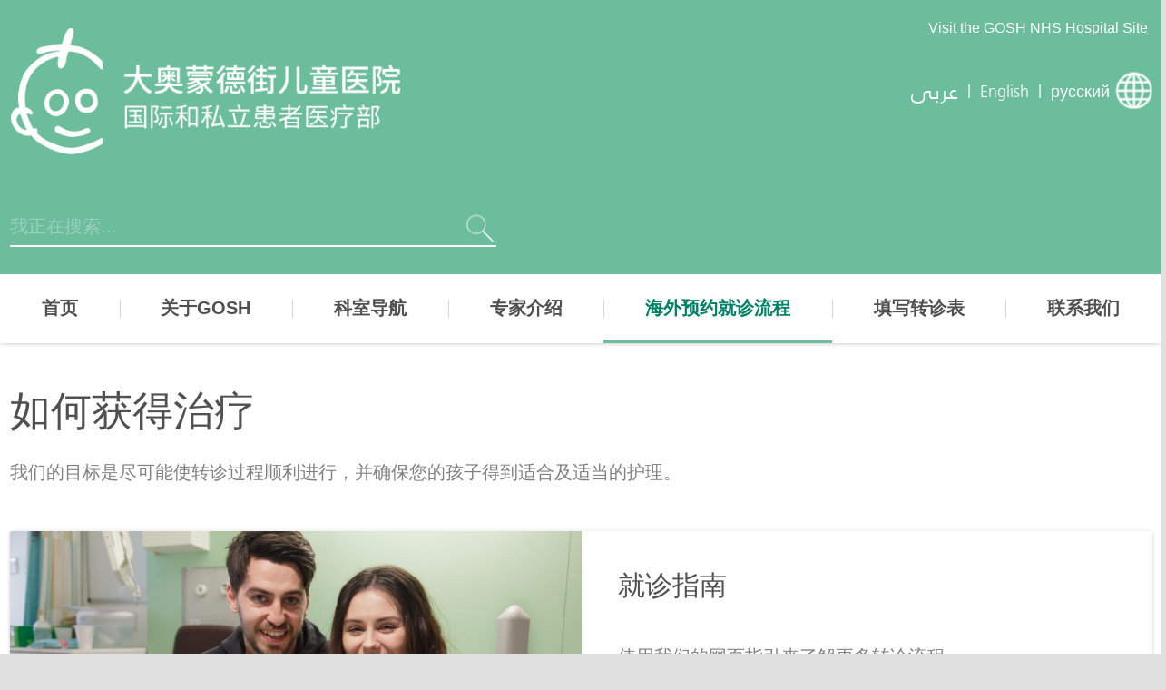

--- FILE ---
content_type: text/html; charset=UTF-8
request_url: https://gosh.com.kw/zh-hans/how-get-treatment
body_size: 7998
content:
<!DOCTYPE html>
<html lang="zh-hans" dir="ltr" prefix="og: https://ogp.me/ns#">
  <head>
    
    <meta charset="utf-8" />
<link rel="canonical" href="https://gosh.com.kw/zh-hans/how-get-treatment" />
<meta name="Generator" content="Drupal 10 (https://www.drupal.org)" />
<meta name="MobileOptimized" content="width" />
<meta name="HandheldFriendly" content="true" />
<meta name="viewport" content="width=device-width, initial-scale=1.0" />
<link rel="icon" href="/themes/goshipp/favicon.ico" type="image/vnd.microsoft.icon" />
<link rel="alternate" hreflang="en" href="https://gosh.com.kw/how-get-treatment" />
<link rel="alternate" hreflang="ar" href="https://gosh.com.kw/ar/how-get-treatment" />
<link rel="alternate" hreflang="zh-hans" href="https://gosh.com.kw/zh-hans/how-get-treatment" />
<link rel="alternate" hreflang="ru" href="https://gosh.com.kw/ru/how-get-treatment" />

    <title>如何获得治疗 | International and Private Care - GOSH</title>

    <link rel="apple-touch-icon" sizes="180x180" href="/themes/goshipp/favicons/apple-touch-icon.png">
    <link rel="icon" type="image/png" sizes="32x32" href="/themes/goshipp/favicons/favicon-32x32.png">
    <link rel="icon" type="image/png" sizes="16x16" href="/themes/goshipp/favicons/favicon-16x16.png">
    <link rel="manifest" href="/themes/goshipp/favicons/manifest.json">
    <link rel="mask-icon" href="/themes/goshipp/favicons/safari-pinned-tab.svg" color="#006543">

    <script>
      (function() {
        if (sessionStorage.fontloaded) {
          document.documentElement.classList.add('wf-active');
        }
      })();
    </script>

          <!-- Google Tag Manager -->
      <script>(function(w,d,s,l,i){w[l]=w[l]||[];w[l].push({'gtm.start':
      new Date().getTime(),event:'gtm.js'});var f=d.getElementsByTagName(s)[0],
      j=d.createElement(s),dl=l!='dataLayer'?'&l='+l:'';j.async=true;j.src=
      'https://www.googletagmanager.com/gtm.js?id='+i+dl;f.parentNode.insertBefore(j,f);
      })(window,document,'script','dataLayer','GTM-NKX6CMCZ');</script>
      <!-- End Google Tag Manager -->
      <script>
        window.gtm_tracking_id = 'GTM-NKX6CMCZ';
      </script>
    
    <meta name="theme-color" content="#006543">
    <meta name="google-site-verification" content="bp2j5_SMBwu1IBb9k1ZVZh4_jiOM7q64gig9jk04beY" />

          <meta name=“applicable-device” content=“pc,mobile”>
      <meta http-equiv="Cache-Control" content="no-siteapp" />
      <meta http-equiv="Cache-Control" content="no-transform" />
    
    <link rel="stylesheet" media="all" href="/sites/default/files/css/css_N1aApbwsSe3aJoQ9rC6nY9TYkvDG2oIbesy4KqMxGBA.css?delta=0&amp;language=zh-hans&amp;theme=goshipp&amp;include=eJxFyDEOwCAIAMAPWXkTRoIkqESkjb9v0qXLDcfTm5gB6yyol--jMjgZLuSF1hzqCkPN_-QYFkXFG9Xkxzd1KOiUbqHH4TP3WUPpBeL9JQw" />
<link rel="stylesheet" media="all" href="/sites/default/files/css/css_XI-Yf_4QFzefLTGnFHMYhiyt9poA_UEOOCoo6F7mKlE.css?delta=1&amp;language=zh-hans&amp;theme=goshipp&amp;include=eJxFyDEOwCAIAMAPWXkTRoIkqESkjb9v0qXLDcfTm5gB6yyol--jMjgZLuSF1hzqCkPN_-QYFkXFG9Xkxzd1KOiUbqHH4TP3WUPpBeL9JQw" />

    

    <script type="text/javascript">
      _linkedin_partner_id = "286819";
      window._linkedin_data_partner_ids = window._linkedin_data_partner_ids || [];
      window._linkedin_data_partner_ids.push(_linkedin_partner_id);
    </script>
    <script type="text/javascript" async="true" src="https://snap.licdn.com/li.lms-analytics/insight.min.js"></script>

          <script type='text/javascript'>
        (function(w,d,s,l,a){
        w._CommandName_=l;w[l]=w[l]||function(){(w[l].q=w[l].q||[]).push(arguments);
        w[l].track = function(){(w[l].q[w[l].q.length-1].t=[]).push(arguments)};return w[l]},w[l].a=a,w[l].l=1*new Date();
        var c = d.createElement(s);c.async=1;
        c.src='//fm.ipinyou.com/j/a.js';
        var h = d.getElementsByTagName(s)[0];h.parentNode.insertBefore(c, h);
        })(window,document,'script','py','65s8T..kKDcXzOVrRfuOHe5PmotXX');
      </script>
    
  </head>
  <body class="path-node page-node-type-full-width-page stage">

          <!-- Google Tag Manager (noscript) -->
      <noscript><iframe src="https://www.googletagmanager.com/ns.html?id=GTM-NKX6CMCZ"
      height="0" width="0" style="display:none;visibility:hidden"></iframe></noscript>
      <!-- End Google Tag Manager (noscript) -->
    
    <div id="access" class="access">
      <ul class="access-list">
          <li class="access-list__item">
              <a class="access-bar" href="#content">Skip to the main content on this page</a>
          </li>
          <li class="access-list__item">
              <a class="access-bar" href="#navigation">Skip to the main navigation of the site</a>
          </li>
          <li class="access-list__item">
              <a class="access-bar" href="#">View the accessibility Information for this site</a>
          </li>
          <li class="access-list__item">
              <a class="access-bar" href="/a-z">A-Z检索</a>
          </li>
      </ul>
    </div>

    <div class="views-element-container">
</div>

    <div class="views-element-container">
</div>


    

      <div class="stage__page">
        <div class="wrap wrap--header">
  <header class="gosh-head" role="banner">
    <div class="grid gosh-hero">
      <div class="gosh-head__hospital_link">
        <a class="gosh-head-link" href="https://www.gosh.nhs.uk/" target="_blank" rel="nofollow">
          <span class="hide@xs">Visit the GOSH NHS Hospital Site</span>
          <span class="show-only@xs">Our Hospital Site</span>
        </a>
      </div>

      
      <div class="column-6-12 gosh-head__brand">
                <a class="gosh-logo gosh-logo--header" href="/zh-hans">
          <span class="sr-only">Gosh Homepage</span>
          <span class="gosh-logo__image gosh-logo__image-en lang-en-only"></span>
          <span class="gosh-logo__image gosh-logo__image-ar lang-ar-only"></span>
          <span class="gosh-logo__image gosh-logo__image-zh lang-zh-only"></span>
          <span class="gosh-logo__image gosh-logo__image-ru lang-ru-only"></span>
        </a>
        
        
      </div>

      <div class="column-6-12 gosh-head__switch is-hidden@xs">
        
                      <a href="/ar/how-get-treatment" class="lang-link is-ar">
              <span class="lang-link__text">
                <span>عربى</span>
              </span>
            </a>
                                          <span class="lang-link__separator">|</span>
            <a href="/how-get-treatment" class="lang-link is-en">
              <span class="lang-link__text">
                <span>English</span>
              </span>
            </a>
                                <span class="lang-link__separator">|</span>
            <a href="/ru/how-get-treatment" class="lang-link is-en">
              <span class="lang-link__text">
                <span>русский</span>
              </span>
            </a>
          
          <i class="lang-link__icon icon icon--translate">
            <i class="sprite icon-lang icon-light"></i>
          </i>

        
        

      </div>
    </div>

    <div class="grid gosh-head__actions">

      <div class="column-8-12 gosh-head__search">
        <form id="js-header-search" class="form" method="GET" action="site-search">
          <div class="input input--head-search">
            <div class="input__row">
              <label class="input__label">
                <span class="input__key sr-only">搜索</span>
                <input id="input--site-search-term" name="term" class="input__field" placeholder="我正在搜索..." type="search" autocomplete="off" />
              </label>
              <span class="quick-result__loader">
                <i class="sprite icon-loader"></i>
              </span>
              <button class="input__submit button button--clear" type="submit">
                <i class="icon icon--light icon--sm icon--search">
                  <span class="sr-only">搜索</span>
                  <i class="sprite icon-search"></i>
                </i>
              </button>
              <button class="input__clear button button--clear js-input-search-clear" type="reset">
                <i class="icon icon--light icon--sm icon--cancel">
                  <span class="sr-only">cancel</span>
                  <i class="sprite icon-close sprite--half-size-alt"></i>
                </i>
              </button>
            </div>
          </div>
        </form>
      </div>

      <div class="column-4-12 gosh-head__buttons">

        
        <div class="lang-links__container">

          <a href="#" class="button button--lang show-only@xs">
            <i class="button__icon icon icon--light icon--globe">
              <i class="sprite icon-lang icon-light"></i>
            </i>
          </a>

          <a href="#" class="nav-button button button--menu show-only@xs">
            <span>Menu</span>
            <i class="button__icon icon icon--light icon--menu">
              <i class="sprite icon-mobile-menu"></i>
            </i>
          </a>

        </div>
      </div>
    </div>

    <div class="grid gosh-head-ac">
      <div class="gosh-head-ac__content column-1">
        <ul class="quick-results">
        </ul>
      </div>
      <div class="gosh-head-ac__actions">
        <a href="#" id="js-header-search-view-all" class="button button--callout">查看所有结果</a>
      </div>
    </div>

  </header>
</div>

<div class="wrap wrap--languages">
  <div class="language__expander">
    <div class="language__wrapper show-only@xs">
      <div class="language__title">
        Select your language        <a href="#" class="language__close">
          <i class="icon icon--light icon--sm icon--cancel">
            <span class="sr-only">close</span>
            <i class="sprite icon-close icon-dark sprite--half-size-alt"></i>
          </i>
        </a>
      </div>
      <div class="list language__list">
                  <div class="list__item language__item">
                          <a class="language__link" href="/how-get-treatment">
                        English</a>
          </div>
                  <div class="list__item language__item">
                          <a class="language__link" href="/ar/how-get-treatment">
                        عربى</a>
          </div>
                  <div class="list__item language__item">
                          <a class="language__link is-current" href="/zh-hans/how-get-treatment">
                        中文</a>
          </div>
                  <div class="list__item language__item">
                          <a class="language__link" href="/ru/how-get-treatment">
                        русский</a>
          </div>
              </div>
    </div>
  </div>
</div>
        
<div class="wrap wrap--nav">
    <nav role="navigation" aria-labelledby="block-mainnavigation-menu" id="block-mainnavigation" class="nav-main nav-main--main">
  <div class="grid">
            
    <h2 class="sr-only" id="block-mainnavigation-menu">Main navigation</h2>
    

              
              <ul class="nav-list nav-list--root">
                    <li class="nav-list__item">
                  <a href="/zh-hans" class="nav-link" data-drupal-link-system-path="&lt;front&gt;">首页</a>
                      </li>
                <li class="nav-list__item nav-list__item--collapsed">
                  <a href="/zh-hans/about-hospital" title="英国伦敦大奥蒙德街儿童医院 (Great Ormond Street Hospital for Children, GOSH) 是一所世界闻名的儿童医院，在超过60个儿科专业领域引领创新发展，一直致力于不断为世界..." class="nav-link" data-drupal-link-system-path="node/1">关于GOSH</a>
                      </li>
                <li class="nav-list__item">
                  <a href="/zh-hans/conditions" class="nav-link" data-drupal-link-system-path="conditions">科室导航</a>
                      </li>
                <li class="nav-list__item">
                  <a href="/zh-hans/consultants" class="nav-link" data-drupal-link-system-path="consultants">专家介绍</a>
                      </li>
                <li class="nav-list__item nav-list__item--collapsed is-active-parent">
                  <a href="/zh-hans/how-get-treatment" class="nav-link is-active" data-drupal-link-system-path="node/666" aria-current="page">海外预约就诊流程</a>
                      </li>
                <li class="nav-list__item nav-list__item--collapsed">
                  <a href="/zh-hans/online-referral" class="nav-link" data-drupal-link-system-path="node/696">填写转诊表</a>
                      </li>
                <li class="nav-list__item nav-list__item--collapsed">
                  <a href="/zh-hans/contact-us" title="Contact us" class="nav-link" data-drupal-link-system-path="contact-us">联系我们</a>
                      </li>
        </ul>
  


      </div>
</nav>


</div>
          <div class="dialog-off-canvas-main-canvas" data-off-canvas-main-canvas>
    <main id="content" class="wrap wrap--main">
  <a id="main-content" data-target-id="main-content" tabindex="-1"></a>  
    <div class="grid">
      <div class="column-1">
        
          <div data-drupal-messages-fallback class="hidden"></div>

<div id="block-goshipp-content" class="block block--system block--system-main-block">
  
    
      

<div class="node node--type-full-width-page node--view-mode-full">
  <div class="node__header">
    <h1 class="node__title">
            <div>如何获得治疗</div>
      </h1>
  </div>

  
  
  <div class="node__content">
        
      <div>
              <div>
<div class="paragraph paragraph--text">

      
  <div class="paragraph__header">
  <h2 class="paragraph__title"></h2>
  </div>
  
  <div class="paragraph__body rte">

    <p>我们的目标是尽可能使转诊过程顺利进行，并确保您的孩子得到适合及适当的护理。</p>

  </div>
</div>
</div>
              <div>
    
  <div class="paragraph paragrath--split-hero">

    <div class="paragraph__body">

      <div class="split-hero">

        
          <div class="split-hero__feature">
            
    
        
        
        
          
  <div class="surface surface--h100">

    
      <div class="surface__plane" style="background-image:url('/sites/default/files/styles/card_duo/public/2020-04/20200226-_MG_4059.jpg?itok=Q4uaoEQu');">
        <img class="print-only" src="/sites/default/files/styles/card_duo/public/2020-04/20200226-_MG_4059.jpg?itok=Q4uaoEQu" alt="">
      </div>

    
  </div>

          </div>

                <div class="split-hero__content">
                      <div class="split-hero__title">就诊指南</div>
                    <div class="split-hero__body rte">
            
            <div>使用我们的网页指引来了解更多转诊流程。</div>
      
          </div>
          <div class="split-hero__actions">
            <a href="/zh-hans/how-get-treatment/routes-treatment" class="button button--callout">就诊流程及相关信息</a>
          </div>
        </div>
      </div>

    </div>
  </div>

</div>
          </div>
  
      </div>

</div>

  </div>


      </div>
    </div>

    
</main>

<div class="wrap wrap--secondary">
  <div class="grid">
    <div class="column-1">
        
<div class="views-element-container block block--views block--views-blockchild-pages-block-1" id="block-views-block-child-pages-block-1">
  
    
      <div>      <ul class="card-grid card-grid--quad">
        
  <li class="card-grid__item">
    
  
  



  
  


        
    
        
  
  
        


<a href="/zh-hans/how-get-treatment/funding-your-care" class="card card-link">
  <div class="card__feature">
    <div class="surface surface--11-9">
            <div class="surface__plane" style="background-image:url('/sites/default/files/styles/card_tri/public/2019-01/IMG_1902%20%281%29_13.JPG?itok=cFVLMPtW');">
        <img class="print-only" src=/sites/default/files/styles/card_tri/public/2019-01/IMG_1902%20%281%29_13.JPG?itok=cFVLMPtW alt=Entrance to hospital >
      </div>
          </div>
  </div>
  <div class="card__content">

        <div class="card__title">治疗费用的支持渠道</div>
    
        <div class="card__summary">查看更多关于在GOSH接受的私人治疗的资金支持渠道信息</div>
    
  </div>

  </a>

  </li>
  <li class="card-grid__item">
    
  
  



  
  


        
    
        
  
  
        


<a href="/zh-hans/how-get-treatment/visa-information" class="card card-link">
  <div class="card__feature">
    <div class="surface surface--11-9">
            <div class="surface__plane" style="background-image:url('/sites/default/files/styles/card_tri/public/2017-11/close%20up%20of%20multilingual%20sign.jpg?itok=szoTM9_3');">
        <img class="print-only" src=/sites/default/files/styles/card_tri/public/2017-11/close%20up%20of%20multilingual%20sign.jpg?itok=szoTM9_3 alt=multilingual sign>
      </div>
          </div>
  </div>
  <div class="card__content">

        <div class="card__title">签证信息</div>
    
        <div class="card__summary">了解更多有关获得签证进入英国接受治疗的过程</div>
    
  </div>

  </a>

  </li>
  <li class="card-grid__item">
    
  
  



  
  


        
    
        
  
  
        


<a href="/zh-hans/how-get-treatment/faqs-getting-treatment" class="card card-link">
  <div class="card__feature">
    <div class="surface surface--11-9">
            <div class="surface__plane" style="background-image:url('/sites/default/files/styles/card_tri/public/2017-11/Bumblebee%2C%20IPP%20%281%29.jpg?itok=VeUIcfMh');">
        <img class="print-only" src=/sites/default/files/styles/card_tri/public/2017-11/Bumblebee%2C%20IPP%20%281%29.jpg?itok=VeUIcfMh alt=Bumblebee Ward>
      </div>
          </div>
  </div>
  <div class="card__content">

        <div class="card__title">如何获得治疗的常见问题</div>
    
        <div class="card__summary">查看有关在GOSH获得治疗的常见问题的明确回答</div>
    
  </div>

  </a>

  </li>

    </ul>
  </div>

  </div>


    </div>
  </div>
</div>

  
<div id="block-trackingvisitorpixel" class="block block--gosh block--visitor-pixel-tracking-block">
  
    
      <script type='text/javascript'>
  if (typeof py === "function") {
    py('event','viewPage');
  }
</script>
  </div>

<div id="block-trackingconversionpixel04" class="block block--gosh block--conversion-pixel-04-tracking-block">
  
    
      <script type='text/javascript'>
  if (typeof py === "function") {
    py('event','statistics','65s8T.khZ.WBLRpD641Mj_jfqIC_Es7P');
  }
</script>
  </div>



  </div>

        <div class="wrap wrap--cta">

  
    <div>      


<div class="grid cta-grid">

  
<div class="column-6-12 cta-grid__column">

  <a href="about-hospital/faqs-about-hospital" class="cta">

    <span class="cta__question">

      
                  遇到了疑问？        
      
    </span>

    <span class="cta__answer">

      
                  请阅读我们的常见问题解答        
            <i class="sprite sprite--half-size icon-light icon-ctaarrow"></i>

    </span>

  </a>

</div>

  
<div class="column-6-12 cta-grid__column">

  <a href="consultants" class="cta">

    <span class="cta__question">

      
                  想寻找一位专家医师？        
      
    </span>

    <span class="cta__answer">

      
                  请查看我们的顾问医师        
      
      <i class="sprite sprite--half-size icon-light icon-ctaarrow"></i>

    </span>

  </a>

</div>

</div>  </div>



  
</div>
        
        <div class="wrap wrap--navmap">
      <div><div class="grid">
    <div class="column-3-12">
      
<div class="navmap">
  <div class="navmap__header">
    <i class="navmap__icon icon icon--lg">
      <img class="" src="/sites/default/files/2017-10/london%402x.png" alt="London office">
    </i>
    <div class="navmap__title">
    联系伦敦办事处
    </div>
  </div>
  <ul class="navmap-list">
    <li class="navmap-list__item"><a href="tel:+44 (0)20 3965 9900" class="navmap-link" dir="ltr">+44 (0)20 3965 9900</a></li>
    <li class="navmap-list__item"><a href="mailto:privateinfo@gosh.nhs.uk" class="navmap-link">privateinfo@gosh.nhs.uk</a></li>
  </ul>
</div>

  </div>
    <div class="column-3-12">
      
<div class="navmap">
  <div class="navmap__header">
    <i class="navmap__icon icon icon--lg">
      <img class="" src="/sites/default/files/2017-10/gulf%402x.png" alt="海湾办事处">
    </i>
    <div class="navmap__title">
    联系海湾地区办事处
    </div>
  </div>
  <ul class="navmap-list">
    <li class="navmap-list__item"><a href="tel:+971 4 3624722" class="navmap-link" dir="ltr">+971 4 3624722</a></li>
    <li class="navmap-list__item"><a href="mailto:gulfoffice@gosh.nhs.uk" class="navmap-link">gulfoffice@gosh.nhs.uk</a></li>
  </ul>
</div>

  </div>
  
  <div class="column-6-12">
    <div class="navmap-referral">
  <div class="navmap-referral__header">
    <div class="navmap-referral__title">转诊您的孩子前来治疗</div>
  </div>
  <a href="online-referral" class="button button--callout">进行转诊</a>
</div>
  </div>
</div></div>




  <div class="grid">
    <div class="column-3-12">
        <nav aria-labelledby="block-navmaplinks-menu" id="block-navmaplinks" class="navmap navmap--navmap-links">
  <div class="navmap__header">
    <div id="block-navmaplinks-menu" class="navmap__title">快捷链接</div>
  </div>

        
<ul class="navmap-list">
          <li class="navmap-list__item">
      <a href="/zh-hans/about-hospital" title="关于GOSH" class="navmap-link" data-drupal-link-system-path="node/1">关于GOSH</a>
    </li>
          <li class="navmap-list__item">
      <a href="/zh-hans/parent-info" class="navmap-link" data-drupal-link-system-path="node/4561">Your appointment at GOSH</a>
    </li>
          <li class="navmap-list__item">
      <a href="/zh-hans/nursing-careers" class="navmap-link" data-drupal-link-system-path="node/4006">护理员工职业发展</a>
    </li>
          <li class="navmap-list__item">
      <a href="/zh-hans/conditions" title="我们治疗的疾病" class="navmap-link" data-drupal-link-system-path="conditions">我们的治疗领域</a>
    </li>
          <li class="navmap-list__item">
      <a href="/zh-hans/consultants" title="我们的顾问医师" class="navmap-link" data-drupal-link-system-path="consultants">我们的顾问医师</a>
    </li>
          <li class="navmap-list__item">
      <a href="/zh-hans/how-get-treatment" title="如何得到治疗" class="navmap-link is-active" data-drupal-link-system-path="node/666" aria-current="page">如何得到治疗</a>
    </li>
          <li class="navmap-list__item">
      <a href="/zh-hans/online-referral" title="开始转诊申请" class="navmap-link" data-drupal-link-system-path="node/696">开始转诊申请</a>
    </li>
  </ul>

  </nav>


    </div>
    <div class="column-3-12">
        <nav aria-labelledby="block-navmapcarers-menu" id="block-navmapcarers" class="navmap navmap--navmap-carers">
  <div class="navmap__header">
    <div id="block-navmapcarers-menu" class="navmap__title">家长&amp;监护人</div>
  </div>

        
<ul class="navmap-list">
          <li class="navmap-list__item">
      <a href="/zh-hans/about-hospital/why-choose-us" title="为何选择GOSH" class="navmap-link" data-drupal-link-system-path="node/6">为何选择GOSH</a>
    </li>
          <li class="navmap-list__item">
      <a href="/zh-hans/parent-info" class="navmap-link" data-drupal-link-system-path="node/4561">Your appointment at GOSH</a>
    </li>
          <li class="navmap-list__item">
      <a href="/zh-hans/about-hospital/our-wards-and-facilities" title="我们的病房和设备" class="navmap-link" data-drupal-link-system-path="node/11">我们的病房和设备</a>
    </li>
          <li class="navmap-list__item">
      <a href="/zh-hans/how-get-treatment/funding-your-care" title="为您的治疗提供资金" class="navmap-link" data-drupal-link-system-path="node/676">为您的治疗提供资金</a>
    </li>
          <li class="navmap-list__item">
      <a href="/zh-hans/about-hospital/our-success-stories" title="Success stories &amp; testimonials" class="navmap-link" data-drupal-link-system-path="node/661">成功案例</a>
    </li>
          <li class="navmap-list__item">
      <a href="/zh-hans/online-referral" title="转诊一位患儿" class="navmap-link" data-drupal-link-system-path="node/696">转诊一位患儿</a>
    </li>
  </ul>

  </nav>



    </div>
    <div class="column-3-12">
        <nav aria-labelledby="block-navmapprofessionals-menu" id="block-navmapprofessionals" class="navmap navmap--navmap-pro">
  <div class="navmap__header">
    <div id="block-navmapprofessionals-menu" class="navmap__title">医疗专业人士</div>
  </div>

        
<ul class="navmap-list">
          <li class="navmap-list__item">
      <a href="/zh-hans/nursing-careers" class="navmap-link" data-drupal-link-system-path="node/4006">护理员工职业发展</a>
    </li>
          <li class="navmap-list__item">
      <a href="/zh-hans/medical-careers" class="navmap-link" data-drupal-link-system-path="node/4101">临床员工职业发展</a>
    </li>
          <li class="navmap-list__item">
      <a href="/zh-hans/careers-gosh/apply-now" class="navmap-link" data-drupal-link-system-path="node/3966">工作在GOSH</a>
    </li>
  </ul>

  </nav>



    </div>
    <div class="column-3-12">
        <nav aria-labelledby="block-navmapmedia-menu" id="block-navmapmedia" class="navmap navmap--navmap-media">
  <div class="navmap__header">
    <div id="block-navmapmedia-menu" class="navmap__title">新闻&amp;媒体</div>
  </div>

        
<ul class="navmap-list">
          <li class="navmap-list__item">
      <a href="/zh-hans/news-articles" class="navmap-link" data-drupal-link-system-path="news-articles">新闻及采访报道</a>
    </li>
          <li class="navmap-list__item">
      <a href="/zh-hans/case-studies" title="案例学习" class="navmap-link" data-drupal-link-system-path="case-studies">案例学习</a>
    </li>
  </ul>

  </nav>


    </div>
  </div>
</div>
        <div class="wrap wrap--footer">
  <footer id="footer" class="gosh-footer" role="contentinfo">
    <div class="grid">
      <div class="column-4-12 column-3-6@sm gosh-footer__brand">
        <a href="https://www.gosh.nhs.uk/" class="gosh-footer__logo" target="_blank">
          <span class="sr-only">Great Ormond Street Hospital for Children NHS</span>
          <i class="gosh-footer__logoicon"></i>
        </a>
      </div>
      <div class="column-4-12 column-3-6@sm gosh-footer__corp">
        <div class="corp-copyright">
          &copy; 2026 Great Ormond Street Hospital for Children NHS Foundation Trust
        </div>
          <nav role="navigation" aria-labelledby="block-corporate-menu" id="block-corporate" class="nav nav--corporate">
      
  <h2 class="sr-only" id="block-corporate-menu">Corporate</h2>
  

        

<ul class="corp-links">
          <li class="corp-links__item">
      <a href="/zh-hans/terms-and-conditions" title="Terms and conditions" class="corp-link" data-drupal-link-system-path="node/771">网站使用条款和条件</a>
    </li>
          <li class="corp-links__item">
      <a href="/zh-hans/accessibility" title="Accessibility" class="corp-link" data-drupal-link-system-path="node/776">无障碍使用</a>
    </li>
          <li class="corp-links__item">
      <a href="/zh-hans/node/6135" title="Privacy policy" class="corp-link" data-drupal-link-system-path="node/6135">个人隐私政策</a>
    </li>
  </ul>

  </nav>


      </div>
      <div class="column-4-12 column-3-6@sm gosh-footer__social">
        <div>
          <div class="gosh-footer__title">
            关注我们          </div>
          <ul class="social-links">
            <li class="social-links__item">
              <a href="https://www.linkedin.com/showcase/great-ormond-street-hospital-international-and-private-patients-service/" target="_blank" class="social-link">
                <i class="icon icon--linkedin">
                  <i class="sprite icon-linkedin"></i>
                  <span class="sr-only">
                    Linkedin                  </span>
                </i>
              </a>
            </li>
            <li class="social-links__item">
                              <a href="https://www.facebook.com/GOSHInternational" target="_blank" class="social-link">
                  <i class="icon icon--facebook">
                    <i class="sprite icon-facebook"></i>
                    <span class="sr-only">
                      Facebook                    </span>
                  </i>
                </a>
                          </li>
            <li class="social-links__item">
              <a href="https://www.instagram.com/gosh_international/?hl=en" target="_blank" class="social-link">
                <i class="icon icon--instagram">
                  <i class="sprite icon-instagram"></i>
                  <span class="sr-only">
                    Instagram                  </span>
                </i>
              </a>
            </li>
            <li class="social-links__item">
              <a href="https://x.com/GOSH_intl" target="_blank" class="social-link">
                <i class="icon icon--twitter">
                  <i class="sprite icon-twitter"></i>
                  <span class="sr-only">
                    X                  </span>
                </i>
              </a>
            </li>
            <li class="social-links__item">
              <a href="https://www.youtube.com/channel/UCwSua6u7SmufFBIh5aURI8Q" target="_blank" class="social-link">
                <i class="icon icon--youtube">
                  <i class="sprite icon-youtube"></i>
                  <span class="sr-only">
                    Youtube                  </span>
                </i>
              </a>
            </li>
            <li class="social-links__item">
              <a href="https://www.weibo.com/GOSHInternational" target="_blank" class="social-link">
                <i class="icon icon--weibo">
                  <i class="sprite icon-weibo"></i>
                  <span class="sr-only">
                    Weibo                  </span>
                </i>
              </a>
            </li>
          </ul>
          <div class="gosh-footer__notice">
            <a href="https://www.newsweek.com/rankings/worlds-best-specialized-hospitals-2025/pediatrics" target="_blank">
              <img class="gosh-footer__notice-image" src="/themes/goshipp/images/newsweek_wbsh2025_logo_hor_pediatrics.svg" alt="Newsweek: World's Best Specialized Hospitals 2025" />
            </a>
          </div>
        </div>
      </div>
    </div>
  </footer>
</div>
      </div>
      <div class="stage__nav">
          <nav role="navigation" aria-labelledby="block-mobilenavigation-menu" id="block-mobilenavigation" class="nav-mobile nav-mobile--main">
  <h2 class="sr-only">Mobile menu</h2>
      
              <ul class="nav-list nav-list--root">
                    <li class="nav-list__item">
                  <a href="/zh-hans" class="nav-link" data-drupal-link-system-path="&lt;front&gt;">首页</a>
                      </li>
                <li class="nav-list__item nav-list__item--collapsed">
                  <a href="/zh-hans/about-hospital" title="英国伦敦大奥蒙德街儿童医院 (Great Ormond Street Hospital for Children, GOSH) 是一所世界闻名的儿童医院，在超过60个儿科专业领域引领创新发展，一直致力于不断为世界..." class="nav-link" data-drupal-link-system-path="node/1">关于GOSH</a>
                      </li>
                <li class="nav-list__item">
                  <a href="/zh-hans/conditions" class="nav-link" data-drupal-link-system-path="conditions">科室导航</a>
                      </li>
                <li class="nav-list__item">
                  <a href="/zh-hans/consultants" class="nav-link" data-drupal-link-system-path="consultants">专家介绍</a>
                      </li>
                <li class="nav-list__item nav-list__item--expanded is-active-parent is-parent">
                  <a href="/zh-hans/how-get-treatment" class="nav-link is-active" data-drupal-link-system-path="node/666" aria-current="page">海外预约就诊流程</a>
                          <a href="#" class="nav-list__caret">
          <span class="sr-only">Open/close menu</span>
            <i class="icon icon--sm icon--arrow-down">
              <span class="sprite-wrapper">
                <i class="sprite icon-downarrow icon-dark"></i>
                <i class="sprite icon-downarrow icon-hover sprite--active-only"></i>
                <i class="sprite icon-downarrow icon-light sprite--active-child-only"></i>
                <i class="sprite icon-downarrow icon-hover"></i>
              </span>
            </i>
          </a>
                        <ul class="nav-list nav-list--sub">
                    <li class="nav-list__item">
                  <a href="/zh-hans/how-get-treatment/funding-your-care" class="nav-link" data-drupal-link-system-path="node/676">治疗的资金支持渠道</a>
                      </li>
                <li class="nav-list__item nav-list__item--collapsed">
                  <a href="/zh-hans/how-get-treatment/routes-treatment" class="nav-link" data-drupal-link-system-path="node/671">获得治疗的途径</a>
                      </li>
                <li class="nav-list__item">
                  <a href="/zh-hans/how-get-treatment/visa-information" class="nav-link" data-drupal-link-system-path="node/681">签证信息</a>
                      </li>
                <li class="nav-list__item">
                  <a href="/zh-hans/how-get-treatment/faqs-getting-treatment" class="nav-link" data-drupal-link-system-path="node/686">获得治疗的常见问题</a>
                      </li>
        </ul>
  
              </li>
                <li class="nav-list__item nav-list__item--collapsed">
                  <a href="/zh-hans/online-referral" class="nav-link" data-drupal-link-system-path="node/696">填写转诊表</a>
                      </li>
                <li class="nav-list__item nav-list__item--collapsed">
                  <a href="/zh-hans/contact-us" title="Contact us" class="nav-link" data-drupal-link-system-path="contact-us">联系我们</a>
                      </li>
        </ul>
  


  </nav>


        <!-- mobile-nav -->
              </div>
      <button class="stage__mask" type="button">Close Menu</button>

    

    <script type="application/json" data-drupal-selector="drupal-settings-json">{"path":{"baseUrl":"\/","pathPrefix":"zh-hans\/","currentPath":"node\/666","currentPathIsAdmin":false,"isFront":false,"currentLanguage":"zh-hans"},"pluralDelimiter":"\u0003","gosh":{"baidumaps_api":"pUYmR9WuhWiggogq1c1PDb8ajcEh5xnB","gmaps_api":"AIzaSyBEWFbnqV-uVCy1X_M5mPaR8Axcxnb4jXo"},"user":{"uid":0,"permissionsHash":"367266c04ca79795674b86558e0139df1d7e99922bc5f668f97aa91f9d9b33a1"}}</script>
<script src="/sites/default/files/js/js_xH444HGNjYJ9Qbokh96fcr4zpFHI8RR6TYAfAVZVkeg.js?scope=footer&amp;delta=0&amp;language=zh-hans&amp;theme=goshipp&amp;include=eJxLzy_OyCwo0E-H0Lo5mUlFiUWVAG8lCUY"></script>

          <script type='text/javascript'>
        (function ($) {
          $(document).ready(function () {});
            if (typeof py === "function") {
              $('a[href*=".pdf"]').each(function (index, element) {
                element.addEventListener('click', function () {
                  py('event','statistics','65s8T.uKZ.e-QnvLMDIqbaSsy_OoBaY_');
                });
              });
            }
        })(jQuery);
      </script>
      </body>
</html>


--- FILE ---
content_type: image/svg+xml
request_url: https://gosh.com.kw/themes/goshipp/images/newsweek_wbsh2025_logo_hor_pediatrics.svg
body_size: 18358
content:
<?xml version="1.0" encoding="UTF-8"?>
<svg id="Text" xmlns="http://www.w3.org/2000/svg" version="1.1" viewBox="0 0 1071.37 383.54">
  <!-- Generator: Adobe Illustrator 29.2.0, SVG Export Plug-In . SVG Version: 2.1.0 Build 108)  -->
  <defs>
    <style>
      .st0 {
        fill: #e5231b;
      }

      .st1 {
        fill: #e5231b;
      }

      .st2 {
        fill: #1d1d1b;
      }

      .st3 {
        fill: #dadada;
      }

      .st4 {
        fill: #fff;
      }
    </style>
  </defs>
  <path class="st4" d="M0,376.88V6.66C0,2.98,2.98,0,6.66,0h1041.98c3.68,0,6.66,2.98,6.66,6.66v310.2c0,1.77-.7,3.46-1.95,4.71l-60.03,60.02c-1.25,1.25-2.94,1.95-4.71,1.95H6.66c-3.68,0-6.66-2.98-6.66-6.66Z"/>
  <rect class="st0" x="5.33" y="5.33" width="74.58" height="372.89"/>
  <path class="st3" d="M1053.34,321.57l-60.03,60.02c-1.25,1.25-2.94,1.95-4.71,1.95H6.66C2.98,383.54,0,380.56,0,376.88V6.66C0,2.98,2.98,0,6.66,0h1041.98C1052.31,0,1055.29,2.98,1055.29,6.66v310.2c0,1.77-.7,3.46-1.95,4.71ZM13.32,13.32v356.91h972.53l56.12-56.12V13.32H13.32Z"/>
  <g>
    <path class="st2" d="M886.11,257.35h3.43c2.17,0,3.21,1.49,3.21,3.34,0,2.08-1.21,3.51-3.47,3.51h-2v4.54h-1.18v-11.39ZM889.03,263.25c1.61,0,2.56-.88,2.56-2.51,0-1.36-.75-2.4-2.2-2.4h-2.09v4.9h1.74Z"/>
    <path class="st2" d="M897.63,265.5v-4.75c0-2.3,1.57-3.61,3.74-3.61s3.74,1.09,3.74,3.4v4.76c0,2.36-1.6,3.63-3.74,3.63s-3.74-1.07-3.74-3.43ZM903.91,265.4v-4.84c0-1.49-.97-2.38-2.59-2.38s-2.49.99-2.49,2.59v4.65c0,1.5.93,2.46,2.56,2.46s2.52-1.01,2.52-2.48Z"/>
    <path class="st2" d="M909.55,257.35h1.18l1.87,9.38h.03l2-9.38h1.28l1.93,9.35h.03l1.85-9.35h1.12l-2.43,11.44h-1.17l-2.01-9.62h-.05l-2.03,9.62h-1.18l-2.43-11.44Z"/>
    <path class="st2" d="M925.71,257.35h6.18v1.02h-5v3.96h3.98v1.01h-3.98v4.38h5v1.02h-6.18v-11.39Z"/>
    <path class="st2" d="M936.89,257.35h3.43c2.21,0,3.36,1.29,3.36,3.24,0,1.66-.83,2.94-2.49,3.2l2.83,4.95h-1.29l-2.68-4.78h-1.96v4.78h-1.18v-11.39ZM940.06,263.02c1.61,0,2.44-.77,2.44-2.35,0-1.39-.69-2.35-2.33-2.35h-2.09v4.7h1.98Z"/>
    <path class="st2" d="M948.96,257.35h6.18v1.02h-5v3.96h3.98v1.01h-3.98v4.38h5v1.02h-6.18v-11.39Z"/>
    <path class="st2" d="M960.15,257.35h3.67c2,0,3.43,1.01,3.43,3.13v4.95c0,2.17-1.42,3.31-3.43,3.31h-3.67v-11.39ZM963.66,267.74c1.71,0,2.4-1.09,2.4-2.3v-4.79c0-1.28-.74-2.29-2.36-2.29h-2.36v9.38h2.33Z"/>
    <path class="st2" d="M977.21,257.35h3.74c1.77,0,2.86,1.04,2.86,2.76,0,1.36-.81,2.52-2.03,2.75v.03c1.47.22,2.28,1.41,2.28,2.75,0,2.11-1.39,3.1-3.04,3.1h-3.82v-11.39ZM980.39,262.42c1.13,0,2.24-.64,2.24-2.12,0-1.39-.88-2-2-2h-2.24v4.12h2ZM980.7,267.77c1.31,0,2.16-.72,2.16-2.25s-1.15-2.11-2.38-2.11h-2.08v4.36h2.3Z"/>
    <path class="st2" d="M991.19,263.92l-3.04-6.57h1.23l2.49,5.43,2.43-5.43h1.15l-3.07,6.58v4.81h-1.2v-4.83Z"/>
  </g>
  <g>
    <rect class="st0" x="704.06" y="121.65" width="367.31" height="110.57"/>
    <path class="st4" d="M788.25,179.59h9.95c0-4.28-2.78-5.99-4.87-5.99-2.4,0-4.91,1.98-5.08,5.99M936.15,179.52h9.95c0-4.28-2.79-5.99-4.87-5.99-2.4,0-4.91,1.98-5.08,5.99M966.19,179.45h9.95c0-4.28-2.79-5.99-4.87-5.99-2.4,0-4.91,1.98-5.08,5.99M1020.01,195.83c.06-.04.08-.1.08-.17,0-.07-.03-.12-.08-.17-.05-.04-.14-.06-.27-.06h-.22v.47h.2c.13,0,.23-.02.28-.06M1020.06,196.16c.07.03.13.06.16.09.05.04.1.11.15.19,0,0,.11.19.3.55h-.55c-.18-.36-.3-.57-.36-.65-.06-.07-.12-.1-.18-.1-.02,0-.04,0-.06,0v.74h-.44v-1.88h.82c.24,0,.38.05.49.14.11.1.16.22.16.39,0,.13-.04.23-.12.33-.08.09-.18.16-.36.2M1020.81,197.04c.28-.28.42-.61.42-1s-.14-.73-.42-1c-.28-.28-.61-.42-1-.42s-.72.14-1,.42c-.28.28-.41.61-.41,1s.14.72.41,1c.28.28.61.42,1,.42s.72-.14,1-.42M1021.57,196.04c0,.32-.08.61-.23.88-.16.27-.38.49-.64.64-.27.16-.57.23-.88.23s-.61-.08-.88-.23c-.27-.16-.48-.37-.64-.64-.15-.27-.23-.56-.23-.88s.08-.61.23-.88c.16-.27.37-.49.64-.64.27-.16.56-.24.88-.24s.61.08.88.24c.27.16.48.37.64.64.16.27.23.57.23.88M1017.48,197.73h-9.16l-9.5-12.43-3.1,2.31v2.41h2.71v7.72h-14.07v-7.69h2.67v-27.05h-4v-7.58h12.69v24.33l6.36-4.65h-4v-7.76h17.13v7.76h-2.67l-6.7,4.97,7.65,9.96h4v7.69ZM984.44,182.5c0,.62,0,1.24-.06,1.92h-18.22c-.47,5.85,1.71,7.62,5.08,7.62,2.81,0,4.91-1.84,4.91-4.75h7.85c-.17,5.13-2.89,11.04-13.26,11.04s-15.27-7.49-15.27-15.89c0-7.49,5.01-15.5,15.1-15.5s13.86,6.71,13.86,15.55M954.41,182.56c0,.62,0,1.24-.06,1.92h-18.22c-.47,5.85,1.71,7.62,5.08,7.62,2.82,0,4.91-1.83,4.91-4.75h7.85c-.17,5.13-2.89,11.04-13.26,11.04s-15.27-7.49-15.27-15.89c0-7.49,5.01-15.49,15.1-15.49s13.86,6.71,13.86,15.55M926.3,175.04h-2.67l-6.76,22.74h-8.97l-4.25-12.46-3.76,12.46h-9.15l-7.58-22.74h-2.67v-7.7h15.86v7.7h-4l4.13,12.11,5.44-19.81h4.88l6.68,19.81,3.55-12.11h-4v-7.7h13.26v7.7ZM862.98,175.36c0,1.07.85,1.81,3.83,2.76l4.28,1.41c3.94,1.3,8.68,4.23,8.68,9.58,0,6.31-4.73,9.35-10.54,9.35-4.62,0-8.27-2.26-9.23-3.27v2.59h-7.77v-10.54h7.59c.22,3.44,3.27,5.24,6.09,5.24,2.25,0,3.32-.96,3.32-2.14,0-1.41-.84-2.2-4.68-3.44l-3.77-1.24c-3.83-1.24-8.17-4.05-8.17-9.18,0-6.26,5.52-9.41,10.25-9.41s7.24,1.36,8.43,2.72l.02-2.37h7.77v9.52h-7.99c-.11-2.59-2.65-3.73-5.18-3.73-1.97,0-2.93.9-2.93,2.14M851.84,175.04h-2.67l-6.76,22.74h-8.97l-4.25-12.46-3.76,12.46h-9.16l-7.58-22.74h-2.67v-7.7h15.86v7.7h-4l4.13,12.11,5.44-19.81h4.88l6.68,19.81,3.55-12.11h-4v-7.7h13.26v7.7ZM806.51,182.63c0,.62,0,1.24-.05,1.92h-18.22c-.47,5.85,1.71,7.62,5.08,7.62,2.82,0,4.91-1.84,4.91-4.75h7.85c-.17,5.13-2.89,11.04-13.26,11.04s-15.27-7.49-15.27-15.89c0-7.49,5.01-15.5,15.1-15.5s13.86,6.71,13.86,15.55M779.91,163.13h-4v34.65h-7.38l-18.03-23.61v15.89h4v7.72h-16.68v-7.72h4v-26.93h-4v-7.72h12.66l16.75,21.97v-14.25h-4v-7.72h16.68v7.72Z"/>
  </g>
  <path class="st4" d="M41.19,67.29l-13.09,4.26,13.09,4.28v13.74l8.1-11.12,13.15,4.29-8.12-11.19,8.12-11.17-13.15,4.29-8.1-11.14v13.76ZM41.19,127.4l-13.09,4.26,13.09,4.29v13.74l8.1-11.12,13.15,4.28-8.12-11.19,8.12-11.17-13.15,4.28-8.1-11.14v13.76ZM41.19,187.51l-13.09,4.26,13.09,4.28v13.74l8.1-11.12,13.15,4.29-8.12-11.19,8.12-11.17-13.15,4.29-8.1-11.14v13.76ZM41.19,247.62l-13.09,4.26,13.09,4.29v13.74l8.1-11.12,13.15,4.28-8.12-11.19,8.12-11.17-13.15,4.28-8.1-11.14v13.76ZM41.19,307.73l-13.09,4.26,13.09,4.28v13.74l8.1-11.12,13.15,4.29-8.12-11.19,8.12-11.17-13.15,4.29-8.1-11.14v13.76Z"/>
  <g>
    <g>
      <path d="M793.15,301.56c-.49-2.63-1.71-4.1-3.91-4.1-1.77,0-2.99.92-2.99,2.63,0,5.14,12.84,7.22,12.84,17,0,5.87-4.04,8.86-9.6,8.86-5.99,0-9.42-3.42-10.45-9.17l5.99-1.65c.43,2.75,1.41,5.2,4.52,5.2,1.77,0,3.06-1.04,3.06-2.88,0-5.69-12.84-7.83-12.84-16.81,0-5.2,4.04-8.8,9.17-8.8s8.99,3.61,10.03,8.75l-5.81.98Z"/>
      <path d="M801.77,298.08v-5.63h3.79v-8.87h6.85v8.87h4.59v5.63h-4.59v18.95c0,1.71.73,2.69,2.32,2.69h2.26v5.87c-.92.24-1.71.37-3.42.37-5.14,0-8.01-2.38-8.01-7.4v-20.48h-3.79Z"/>
      <path d="M820.72,302.11c.37-6.66,4.59-10.27,11.01-10.27s9.97,2.94,9.97,8.93v21.09c0,1.04.24,2.38.43,3.48h-6.54c-.06-.92-.31-1.77-.37-2.57-2.57,2.08-4.71,3.18-8.01,3.18-4.65,0-6.97-3.18-6.97-7.4,0-7.22,4.77-11.19,14.61-14.92v-1.96c0-2.75-1.1-4.22-3.36-4.22-3.12,0-3.79,1.83-3.91,4.65h-6.85ZM834.84,308.66c-6.24,3.54-7.76,5.81-7.76,8.68,0,2.14,1.1,3,3.18,3,1.9,0,3.42-1.41,4.59-3.06v-8.62Z"/>
      <path d="M845.91,298.08v-5.63h3.79v-8.87h6.85v8.87h4.59v5.63h-4.59v18.95c0,1.71.73,2.69,2.32,2.69h2.26v5.87c-.92.24-1.71.37-3.42.37-5.14,0-8.01-2.38-8.01-7.4v-20.48h-3.79Z"/>
      <path d="M865.66,289.74v-6.24h6.85v6.24h-6.85ZM865.66,325.35v-32.89h6.85v32.89h-6.85Z"/>
      <path d="M891.64,301.56c-.49-2.63-1.71-4.1-3.91-4.1-1.77,0-3,.92-3,2.63,0,5.14,12.84,7.22,12.84,17,0,5.87-4.04,8.86-9.6,8.86-5.99,0-9.41-3.42-10.46-9.17l5.99-1.65c.43,2.75,1.41,5.2,4.53,5.2,1.77,0,3.06-1.04,3.06-2.88,0-5.69-12.84-7.83-12.84-16.81,0-5.2,4.04-8.8,9.17-8.8s8.99,3.61,10.03,8.75l-5.81.98Z"/>
      <path d="M900.26,298.08v-5.63h3.79v-8.87h6.85v8.87h4.59v5.63h-4.59v18.95c0,1.71.73,2.69,2.32,2.69h2.26v5.87c-.92.24-1.71.37-3.42.37-5.14,0-8.01-2.38-8.01-7.4v-20.48h-3.79Z"/>
      <path d="M919.22,302.11c.37-6.66,4.59-10.27,11.01-10.27s9.97,2.94,9.97,8.93v21.09c0,1.04.24,2.38.43,3.48h-6.54c-.06-.92-.31-1.77-.37-2.57-2.57,2.08-4.71,3.18-8.01,3.18-4.65,0-6.97-3.18-6.97-7.4,0-7.22,4.77-11.19,14.61-14.92v-1.96c0-2.75-1.1-4.22-3.36-4.22-3.12,0-3.79,1.83-3.91,4.65h-6.85ZM933.34,308.66c-6.24,3.54-7.77,5.81-7.77,8.68,0,2.14,1.1,3,3.18,3,1.9,0,3.43-1.41,4.59-3.06v-8.62Z"/>
    </g>
    <path d="M994.41,283.55h-39.44c-.82,0-1.49.66-1.49,1.48v26.88c.07,0,.14-.01.22-.01,0,0,6.39-.13,9.13-1.55,3.38-1.76,5.9-5.39,5.9-5.39.64-.92,1.35-1.95,1.57-2.27.22-.32.45-.64.51-.72.06-.07.32-.45.48-.67.15-.22.81-1.16,1.45-2.09,0,0,3.84-5.56,9.3-8.39,5.91-3.07,13.73-2.73,13.73-2.73.04,0,.08,0,.13.01v-3.06c0-.82-.66-1.48-1.48-1.48ZM986.38,299.17c-3.38,1.76-5.9,5.39-5.9,5.39-.64.93-1.35,1.95-1.57,2.27-.22.32-.45.64-.51.72-.06.07-.32.45-.48.67-.15.22-.8,1.16-1.45,2.09,0,0-3.85,5.56-9.3,8.39-5.66,2.94-13.08,2.75-13.69,2.73v3.05c0,.82.66,1.48,1.49,1.48h39.44c.82,0,1.48-.67,1.48-1.48v-26.91c-.13.03-.25.04-.38.04,0,0-6.39.13-9.13,1.55Z"/>
  </g>
  <g>
    <g>
      <g>
        <path class="st2" d="M153.69,49.75h14.35l5.26,26.49h.21l5.54-26.49h13.28l5.11,26.49h.07l5.19-26.49h13.35l-11.15,50.72h-13.78l-6.18-28.48h-.36l-6.39,28.48h-13.35l-11.15-50.72Z"/>
        <path class="st2" d="M218.46,83.27v-16.27c0-12.36,9.45-18.11,20.24-18.11s20.53,4.83,20.53,18.11v16.19c0,13-10.01,18.04-20.38,18.04s-20.39-4.69-20.39-17.97ZM244.46,83.56v-17.05c0-3.84-2.63-5.75-5.68-5.75-3.62,0-5.54,1.85-5.54,5.75v16.83c0,3.83,1.92,6.04,5.68,6.04,3.41,0,5.54-2.2,5.54-5.82Z"/>
        <path class="st2" d="M264.34,49.75h22.16c11.86,0,17.54,6.61,17.54,15.91,0,6.61-2.49,11.79-7.74,14.56l9.16,20.17h-15.98l-6.39-17.54h-4.12v17.54h-14.63v-50.64ZM284.66,72.62c3.2,0,5.04-2.06,5.04-5.82,0-3.41-1.71-5.75-4.97-5.75h-5.75v11.58h5.68Z"/>
        <path class="st2" d="M309.16,49.75h14.63v39h20.53v11.65h-35.16v-50.64Z"/>
        <path class="st2" d="M348.72,49.75h20.53c10.44,0,18.96,4.76,18.96,15.84v18.04c0,11.93-8.59,16.76-18.89,16.76h-20.6v-50.64ZM367.97,88.74c3.83,0,5.47-2.84,5.47-5.61v-16.2c0-3.27-2.13-5.47-5.75-5.47h-4.33v27.28h4.62Z"/>
        <path class="st2" d="M397.44,62.25h-4.55v-12.5h12.5v11.72l-4.12,11.29h-6.32l2.49-10.51Z"/>
        <path class="st2" d="M408.24,94.07l7.46-9.16c2.91,2.56,7.67,5.26,12,5.26,2.7,0,5.04-1.28,5.04-3.41s-2.13-3.12-4.62-4.05l-6.68-2.56c-6.96-2.7-10.8-7.53-10.8-14.7,0-8.95,7.32-16.48,18.75-16.48,6.25,0,13.28,1.35,17.97,5.83l-6.89,9.3c-2.77-2.27-7.39-4.48-10.65-4.48s-5.04,1.42-5.04,3.55c0,2.49,3.62,3.2,6.75,4.55l5.54,2.42c7.6,3.34,11.22,8.1,11.22,14.56,0,11.65-10.44,16.55-20.31,16.55-7.53,0-14.92-2.2-19.75-7.17Z"/>
        <path class="st2" d="M464.27,49.75h25.14c9.23,0,14.49,5.19,14.49,12.79,0,5.75-3.27,10.44-8.24,12v.21c5.11,1.42,8.59,6.18,8.67,11.65,0,8.03-5.4,13.99-14.56,13.99h-25.5v-50.64ZM484.8,69.71c2.98,0,4.55-2.06,4.55-4.83,0-2.42-1.71-4.05-4.4-4.05h-6.11v8.88h5.97ZM485.01,89.17c2.77,0,4.4-2.13,4.4-4.69s-1.85-4.26-4.62-4.26h-5.97v8.95h6.18Z"/>
        <path class="st2" d="M509.02,49.75h35.09v11.58h-20.46v7.74h16.19v11.58h-16.19v8.1h20.53v11.65h-35.16v-50.64Z"/>
        <path class="st2" d="M546.73,94.07l7.46-9.16c2.91,2.56,7.67,5.26,12,5.26,2.7,0,5.04-1.28,5.04-3.41s-2.13-3.12-4.62-4.05l-6.68-2.56c-6.96-2.7-10.8-7.53-10.8-14.7,0-8.95,7.32-16.48,18.75-16.48,6.25,0,13.28,1.35,17.97,5.83l-6.89,9.3c-2.77-2.27-7.39-4.48-10.65-4.48s-5.04,1.42-5.04,3.55c0,2.49,3.62,3.2,6.75,4.55l5.54,2.42c7.6,3.34,11.22,8.1,11.22,14.56,0,11.65-10.44,16.55-20.31,16.55-7.53,0-14.92-2.2-19.75-7.17Z"/>
        <path class="st2" d="M601.85,61.32h-12.57v-11.58h39.92v11.58h-12.57v39.07h-14.77v-39.07Z"/>
      </g>
      <g>
        <path class="st2" d="M136.59,180.98l9.12-11.2c3.56,3.12,9.38,6.42,14.67,6.42,3.3,0,6.16-1.56,6.16-4.17s-2.6-3.82-5.64-4.95l-8.16-3.12c-8.51-3.3-13.19-9.2-13.19-17.97,0-10.94,8.94-20.14,22.92-20.14,7.64,0,16.23,1.65,21.96,7.12l-8.42,11.37c-3.39-2.78-9.03-5.47-13.02-5.47s-6.16,1.74-6.16,4.34c0,3.04,4.43,3.91,8.25,5.56l6.77,2.95c9.29,4.08,13.72,9.9,13.72,17.79,0,14.24-12.76,20.23-24.83,20.23-9.2,0-18.23-2.69-24.13-8.77Z"/>
        <path class="st2" d="M190.94,126.81h27c13.71,0,20.14,8.77,20.14,20.05s-5.73,21.61-20.23,21.61h-9.03v20.23h-17.88v-61.89ZM214.63,155.11c3.91,0,5.99-3.12,5.99-7.46s-1.91-7.03-5.9-7.03h-5.9v14.5h5.82Z"/>
        <path class="st2" d="M243.71,126.81h42.88v14.15h-25v9.46h19.79v14.15h-19.79v9.9h25.09v14.24h-42.97v-61.89Z"/>
        <path class="st2" d="M291.8,168.48v-21.09c0-14.15,11.89-21.62,24.57-21.62s23.53,6.16,23.53,19.71v4.6h-16.49v-3.65c0-4.17-3.3-6.25-6.68-6.25-4.25,0-6.86,2.26-6.86,6.68v21.44c0,4.43,2.34,7.03,6.86,7.03,3.39,0,6.68-2.08,6.68-6.25v-3.65h16.49v4.69c0,13.37-10.16,19.62-23.44,19.62s-24.65-5.99-24.65-21.27Z"/>
        <path class="st2" d="M345.37,126.81h17.88v61.89h-17.88v-61.89Z"/>
        <path class="st2" d="M384.43,126.72h22.74l17.36,61.98h-18.4l-2.6-10.42h-17.79l-2.6,10.42h-16.49l17.79-61.98ZM399.97,164.74l-5.21-20.66h-.26l-5.12,20.66h10.59Z"/>
        <path class="st2" d="M427.92,126.81h17.88v47.66h25.09v14.24h-42.97v-61.89Z"/>
        <path class="st2" d="M476.01,126.81h17.88v61.89h-17.88v-61.89Z"/>
        <path class="st2" d="M500.06,178.11l23.26-37.15h-23.26v-14.15h44.19v12.33l-22.05,35.33h21.88v14.24h-44.01v-10.59Z"/>
        <path class="st2" d="M550.06,126.81h42.88v14.15h-25v9.46h19.79v14.15h-19.79v9.9h25.09v14.24h-42.97v-61.89Z"/>
        <path class="st2" d="M598.84,126.81h25.09c12.76,0,23.18,5.82,23.18,19.36v22.05c0,14.58-10.5,20.49-23.09,20.49h-25.17v-61.89ZM622.37,174.47c4.69,0,6.68-3.47,6.68-6.86v-19.79c0-3.99-2.6-6.68-7.03-6.68h-5.29v33.33h5.64Z"/>
      </g>
      <g>
        <path class="st2" d="M171.28,215.12h17.88v22.92h13.19v-22.92h17.88v61.89h-17.88v-23.35h-13.19v23.35h-17.88v-61.89Z"/>
        <path class="st2" d="M226.49,256.1v-19.88c0-15.1,11.55-22.14,24.74-22.14s25.09,5.9,25.09,22.14v19.79c0,15.89-12.24,22.05-24.91,22.05s-24.91-5.73-24.91-21.96ZM258.26,256.45v-20.83c0-4.69-3.21-7.03-6.94-7.03-4.43,0-6.77,2.26-6.77,7.03v20.57c0,4.69,2.34,7.38,6.94,7.38,4.17,0,6.77-2.69,6.77-7.12Z"/>
        <path class="st2" d="M279.62,269.29l9.12-11.2c3.56,3.12,9.38,6.42,14.67,6.42,3.3,0,6.16-1.56,6.16-4.17s-2.6-3.82-5.64-4.95l-8.16-3.12c-8.51-3.3-13.19-9.2-13.19-17.97,0-10.94,8.94-20.14,22.92-20.14,7.64,0,16.23,1.65,21.96,7.12l-8.42,11.37c-3.39-2.78-9.03-5.47-13.02-5.47s-6.16,1.74-6.16,4.34c0,3.04,4.43,3.91,8.25,5.56l6.77,2.95c9.29,4.08,13.72,9.9,13.72,17.79,0,14.24-12.76,20.23-24.83,20.23-9.2,0-18.23-2.69-24.13-8.77Z"/>
        <path class="st2" d="M334.22,215.12h27c13.71,0,20.14,8.77,20.14,20.05s-5.73,21.61-20.23,21.61h-9.03v20.23h-17.88v-61.89ZM357.91,243.42c3.91,0,5.99-3.12,5.99-7.46s-1.91-7.03-5.9-7.03h-5.9v14.5h5.82Z"/>
        <path class="st2" d="M387.26,215.12h17.88v61.89h-17.88v-61.89Z"/>
        <path class="st2" d="M424.84,229.27h-15.36v-14.15h48.79v14.15h-15.36v47.74h-18.06v-47.74Z"/>
        <path class="st2" d="M477.1,215.04h22.74l17.36,61.98h-18.4l-2.6-10.42h-17.79l-2.6,10.42h-16.49l17.79-61.98ZM492.64,253.06l-5.21-20.66h-.26l-5.12,20.66h10.59Z"/>
        <path class="st2" d="M520.85,215.12h17.88v47.66h25.09v14.24h-42.97v-61.89Z"/>
        <path class="st2" d="M566.25,269.29l9.12-11.2c3.56,3.12,9.38,6.42,14.67,6.42,3.3,0,6.16-1.56,6.16-4.17s-2.6-3.82-5.64-4.95l-8.16-3.12c-8.51-3.3-13.19-9.2-13.19-17.97,0-10.94,8.94-20.14,22.92-20.14,7.64,0,16.23,1.65,21.96,7.12l-8.42,11.37c-3.39-2.78-9.03-5.47-13.02-5.47s-6.16,1.74-6.16,4.34c0,3.04,4.43,3.91,8.25,5.56l6.77,2.95c9.29,4.08,13.72,9.9,13.72,17.79,0,14.24-12.76,20.23-24.83,20.23-9.2,0-18.23-2.69-24.13-8.77Z"/>
      </g>
    </g>
    <g>
      <path class="st1" d="M270.95,301.77h13.99c7.11,0,10.44,4.54,10.44,10.39s-2.97,11.21-10.48,11.21h-4.68v10.48h-9.27v-32.08ZM283.24,316.44c2.03,0,3.11-1.62,3.11-3.87s-.99-3.65-3.06-3.65h-3.06v7.52h3.01Z"/>
      <path class="st1" d="M298.45,301.77h22.23v7.33h-12.96v4.9h10.26v7.33h-10.26v5.13h13v7.38h-22.27v-32.08Z"/>
      <path class="st1" d="M323.87,301.77h13c6.62,0,12.01,3.01,12.01,10.03v11.43c0,7.56-5.44,10.62-11.97,10.62h-13.05v-32.08ZM336.07,326.48c2.43,0,3.46-1.8,3.46-3.55v-10.26c0-2.07-1.35-3.46-3.64-3.46h-2.75v17.28h2.92Z"/>
      <path class="st1" d="M352.13,301.77h9.27v32.08h-9.27v-32.08Z"/>
      <path class="st1" d="M372.52,301.73h11.79l9,32.13h-9.54l-1.35-5.4h-9.22l-1.35,5.4h-8.55l9.22-32.13ZM380.57,321.44l-2.7-10.71h-.13l-2.66,10.71h5.49Z"/>
      <path class="st1" d="M401.81,309.11h-7.96v-7.33h25.29v7.33h-7.96v24.75h-9.36v-24.75Z"/>
      <path class="st1" d="M421.39,301.77h14.04c7.51,0,11.12,4.18,11.12,10.08,0,4.18-1.58,7.47-4.91,9.22l5.8,12.78h-10.12l-4.05-11.11h-2.61v11.11h-9.27v-32.08ZM434.26,316.26c2.03,0,3.2-1.3,3.2-3.69,0-2.16-1.08-3.65-3.15-3.65h-3.64v7.33h3.6Z"/>
      <path class="st1" d="M449.78,301.77h9.27v32.08h-9.27v-32.08Z"/>
      <path class="st1" d="M462.29,323.37v-10.93c0-7.33,6.17-11.21,12.73-11.21s12.2,3.2,12.2,10.21v2.38h-8.55v-1.89c0-2.16-1.71-3.24-3.46-3.24-2.21,0-3.55,1.17-3.55,3.46v11.12c0,2.29,1.21,3.64,3.55,3.64,1.75,0,3.46-1.08,3.46-3.24v-1.89h8.55v2.43c0,6.93-5.27,10.17-12.15,10.17s-12.78-3.1-12.78-11.02Z"/>
      <path class="st1" d="M488.66,329.85l4.72-5.8c1.85,1.62,4.86,3.33,7.61,3.33,1.71,0,3.19-.81,3.19-2.16s-1.35-1.98-2.92-2.56l-4.23-1.62c-4.41-1.71-6.84-4.77-6.84-9.32,0-5.67,4.63-10.44,11.88-10.44,3.96,0,8.41.86,11.38,3.69l-4.36,5.89c-1.75-1.44-4.68-2.83-6.75-2.83s-3.2.9-3.2,2.25c0,1.58,2.29,2.02,4.28,2.88l3.51,1.53c4.81,2.12,7.11,5.13,7.11,9.23,0,7.38-6.61,10.48-12.87,10.48-4.77,0-9.45-1.39-12.51-4.54Z"/>
    </g>
  </g>
  <g>
    <path d="M816.75,91.7l15.69-17.96c5.41-6.12,9.18-12,9.18-20.55,0-5.41-3.22-9.49-10.2-9.49-5.96,0-10.2,3.22-10.2,8.79v1.88h-5.73v-2.04c0-8.94,6.9-13.65,16.55-13.65,10.59,0,16,6.2,16,14.75,0,10.83-6.59,18.59-14.28,27.22l-8.94,9.81v.08h24.32v5.18h-32.4v-4Z"/>
    <path d="M866.64,80.64v-25.57c0-10.75,8.71-16.32,18.51-16.32s18.12,5.49,18.12,16.32v25.42c0,10.51-8.63,16.24-18.2,16.24s-18.43-5.26-18.43-16.08ZM897,80.17v-25.34c0-5.96-4.31-11.06-11.92-11.06s-12.08,5.1-12.08,11.37v25.18c0,6.2,4.39,11.3,12.08,11.3s11.92-5.02,11.92-11.45Z"/>
    <path d="M922.58,91.7l15.69-17.96c5.41-6.12,9.18-12,9.18-20.55,0-5.41-3.22-9.49-10.2-9.49-5.96,0-10.2,3.22-10.2,8.79v1.88h-5.73v-2.04c0-8.94,6.9-13.65,16.55-13.65,10.59,0,16,6.2,16,14.75,0,10.83-6.59,18.59-14.28,27.22l-8.94,9.81v.08h24.32v5.18h-32.4v-4Z"/>
    <path d="M972.55,84.48v-2.82h5.88v1.8c0,5.41,5.26,8.16,10.9,8.16s11.45-2.98,11.45-13.34v-1.96c0-7.69-5.18-10.98-10.98-10.98-4.32,0-7.84,1.88-10.43,4.16l-5.57-.78,1.73-29.02h28.63v5.57h-23.61l-1.1,18.91c4.24-2.98,8.16-4,12.63-4,7.3,0,15.06,4.79,15.06,14.91v3.45c0,12.32-7.69,18.2-17.89,18.2-11.3,0-16.71-6.12-16.71-12.24Z"/>
  </g>
</svg>